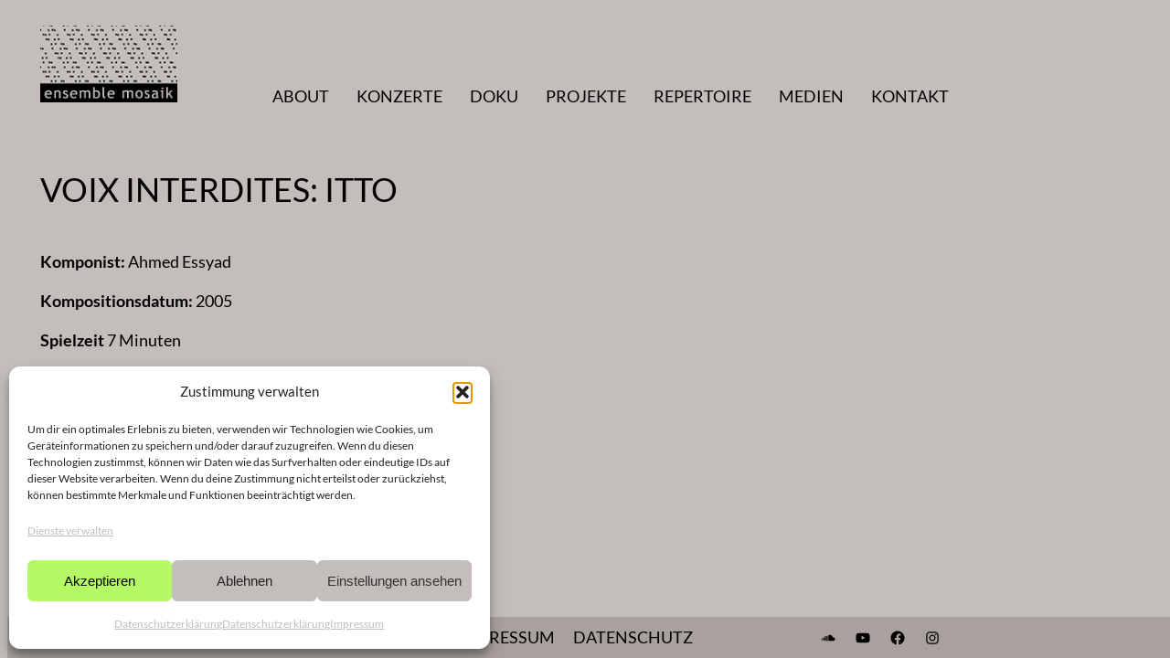

--- FILE ---
content_type: text/css
request_url: https://ensemble-mosaik.de/wp-content/themes/ensemble-mosaik/build/main.css?ver=1.3.0
body_size: 1041
content:
/*!******************************************************************************************************************************************************************************************************************************************************************************!*\
  !*** css ./node_modules/css-loader/dist/cjs.js??ruleSet[1].rules[4].use[1]!./node_modules/postcss-loader/dist/cjs.js??ruleSet[1].rules[4].use[2]!./node_modules/sass-loader/dist/cjs.js??ruleSet[1].rules[4].use[3]!./js-dev/EventNavigator/CalendarView/calendar-view.scss ***!
  \******************************************************************************************************************************************************************************************************************************************************************************/
.year-scroll-bar.container {
  width: calc((100vw - 1024px) / 2 + 1024px - 190px) !important;
  height: 20px;
  display: flex;
  flex-direction: column;
  align-items: flex-start;
  justify-content: center;
  background-color: transparent;
  scrollbar-width: none;
  overflow-x: scroll;
  scroll-behavior: smooth;
}
.year-scroll-bar.container .content-box {
  width: 40000px;
  display: flex;
  align-items: center;
  gap: 10px;
  height: 100px;
}
.year-scroll-bar.container .event-year {
  cursor: pointer;
}
.year-scroll-bar.container .event-year::before {
  content: "|";
  padding-right: 5px;
}
.year-scroll-bar.container .event-year:hover {
  color: #b4fa64;
}
.year-scroll-bar.container .event-year:hover::before {
  color: #b4fa64;
}
.year-scroll-bar.container .is-current-year {
  color: #b4fa64;
}
.year-scroll-bar.container .is-current-year::before {
  color: #b4fa64;
}

.month-and-date-wrapper .event-month {
  padding-right: 5px;
  text-transform: uppercase;
  cursor: pointer;
}
.month-and-date-wrapper .event-month::before {
  content: "|";
  padding-right: 5px;
}
.month-and-date-wrapper .event-month.is-selected {
  color: #b4fa64;
}
.month-and-date-wrapper .event-month:hover {
  color: #b4fa64;
}
.month-and-date-wrapper .event-month:hover::before {
  color: #b4fa64;
}
.month-and-date-wrapper .event-day {
  font-size: 1.25rem;
  padding-right: 10px;
}
.month-and-date-wrapper .event-day::before {
  content: "|";
  padding-right: 10px;
}
.month-and-date-wrapper .event-day.is-current-event {
  color: #b4fa64;
}

/** mobile calendar navigation **/
.mobile-year-grid .event-year {
  cursor: pointer;
  font-size: 1.5rem;
  line-height: 2.5rem;
}
.mobile-year-grid .event-year.is-current-year {
  color: #ffffff;
}
.mobile-year-grid .month-and-date-wrapper {
  margin-top: 20px;
}
.mobile-year-grid .event-months {
  display: flex;
  flex-wrap: wrap;
}
.mobile-year-grid .event-month {
  font-size: 1.25rem;
  line-height: 2.25rem;
}
.mobile-year-grid .event-month.is-selected {
  color: #ffffff;
}
.mobile-year-grid .event-month:before {
  content: "";
}
.mobile-year-grid .event-days {
  margin-top: 30px;
}
.mobile-year-grid .event-day {
  font-size: 2rem;
}
.mobile-year-grid .event-day.is-current-event {
  color: #ffffff;
}
.mobile-year-grid .event-day:before {
  content: "";
}
/*!**************************************************************************************************************************************************************************************************************************************************************************!*\
  !*** css ./node_modules/css-loader/dist/cjs.js??ruleSet[1].rules[4].use[1]!./node_modules/postcss-loader/dist/cjs.js??ruleSet[1].rules[4].use[2]!./node_modules/sass-loader/dist/cjs.js??ruleSet[1].rules[4].use[3]!./js-dev/EventNavigator/ScrollView/scroll-view.scss ***!
  \**************************************************************************************************************************************************************************************************************************************************************************/
.event-navigation-container .scroll-view-wrapper {
  display: flex;
  width: calc(100vw - 180px);
}
.event-navigation-container .scroll-view-wrapper .scroll-nav-container {
  width: 15px;
  display: flex;
  align-items: center;
}
.event-navigation-container .scroll-view-wrapper .scroll-nav-container.left {
  margin-right: 10px;
}
.event-navigation-container .scroll-view-wrapper .scroll-nav-container.right {
  margin-left: 10px;
}
.event-navigation-container .scroll-view-wrapper .scroll-nav-button {
  cursor: pointer;
}
.event-navigation-container .scroll-view-wrapper .scroll-nav-button-left {
  width: 0;
  height: 0;
  border-right: 10px solid #000;
  border-left: none;
  border-top: 5px solid #c3bdbb;
  border-bottom: 5px solid #c3bdbb;
  background-color: #c3bdbb;
  outline: none;
}
.event-navigation-container .scroll-view-wrapper .scroll-nav-button-right {
  width: 0;
  height: 0;
  border-left: 10px solid #000;
  border-right: none;
  border-top: 5px solid #c3bdbb;
  border-bottom: 5px solid #c3bdbb;
  background-color: #c3bdbb;
  outline: none;
}
.event-navigation-container .container {
  width: calc(100vw - 117px);
  display: flex;
  flex-direction: column;
  align-items: flex-start;
  justify-content: center;
  background-color: transparent;
  scrollbar-width: none;
  overflow-x: scroll;
  scroll-behavior: smooth;
}
.event-navigation-container .content-box {
  width: 40000px;
  display: flex;
  align-items: center;
  gap: 20px;
  height: 100px;
}
.event-navigation-container .event-card {
  font-size: 0.9rem;
  line-height: 1.1rem;
  width: 300px;
  height: 100px;
  border-left: 1px solid #000;
  padding-left: 10px;
}
.event-navigation-container .event-card.is-current-event {
  border-left: 2px solid #b4fa64;
}
.event-navigation-container .event-card a {
  font-weight: bold;
  text-transform: uppercase;
}
.event-navigation-container .event-card.is-current-event a {
  color: #b4fa64;
}
/*!*******************************************************************************************************************************************************************************************************************************************************************!*\
  !*** css ./node_modules/css-loader/dist/cjs.js??ruleSet[1].rules[4].use[1]!./node_modules/postcss-loader/dist/cjs.js??ruleSet[1].rules[4].use[2]!./node_modules/sass-loader/dist/cjs.js??ruleSet[1].rules[4].use[3]!./js-dev/EventNavigator/event-navigator.scss ***!
  \*******************************************************************************************************************************************************************************************************************************************************************/
.event-navigation-container {
  display: flex;
  height: 100px;
}
.event-navigation-container .view-change-container {
  width: 140px;
  margin-left: 20px;
}
.event-navigation-container .view-change-button {
  cursor: pointer;
  position: relative;
  height: 95px;
  width: 95px;
  border: none;
  background-color: transparent;
}
@media (max-width: 1000px) {
  .event-navigation-container {
    display: none;
  }
}
/*!***********************************************************************************************************************************************************************************************************************************************************************!*\
  !*** css ./node_modules/css-loader/dist/cjs.js??ruleSet[1].rules[4].use[1]!./node_modules/postcss-loader/dist/cjs.js??ruleSet[1].rules[4].use[2]!./node_modules/sass-loader/dist/cjs.js??ruleSet[1].rules[4].use[3]!./js-dev/ProjectNavigator/project-navigator.scss ***!
  \***********************************************************************************************************************************************************************************************************************************************************************/
.project-navigation-container {
  display: flex;
  height: 100px;
}
.project-navigation-container .view-change-container {
  width: 140px;
  margin-left: 20px;
}
.project-navigation-container .view-change-button {
  cursor: pointer;
  position: relative;
  height: 95px;
  width: 95px;
  border: none;
  background-color: transparent;
}
.project-navigation-container .scroll-view-wrapper {
  display: flex;
  width: calc(100vw - 180px);
}
.project-navigation-container .scroll-view-wrapper .scroll-nav-container {
  width: 15px;
  display: flex;
  align-items: center;
}
.project-navigation-container .scroll-view-wrapper .scroll-nav-container.left {
  margin-right: 10px;
}
.project-navigation-container .scroll-view-wrapper .scroll-nav-container.right {
  margin-left: 10px;
}
.project-navigation-container .scroll-view-wrapper .scroll-nav-button {
  cursor: pointer;
}
.project-navigation-container .scroll-view-wrapper .scroll-nav-button-left {
  width: 0;
  height: 0;
  border-right: 10px solid #000;
  border-left: none;
  border-top: 5px solid #c3bdbb;
  border-bottom: 5px solid #c3bdbb;
  background-color: #c3bdbb;
  outline: none;
}
.project-navigation-container .scroll-view-wrapper .scroll-nav-button-right {
  width: 0;
  height: 0;
  border-left: 10px solid #000;
  border-right: none;
  border-top: 5px solid #c3bdbb;
  border-bottom: 5px solid #c3bdbb;
  background-color: #c3bdbb;
  outline: none;
}
.project-navigation-container .container {
  width: calc(100vw - 117px);
  height: 100px;
  display: flex;
  flex-direction: column;
  align-items: flex-start;
  justify-content: center;
  background-color: transparent;
  scrollbar-width: none;
  overflow-x: scroll;
  scroll-behavior: smooth;
}
.project-navigation-container .content-box {
  width: 40000px;
  display: flex;
  align-items: center;
  gap: 20px;
  height: 100px;
}
.project-navigation-container .project-card {
  font-size: 0.9rem;
  line-height: 1.1rem;
  width: 300px;
  height: 100px;
  border-left: 1px solid #000;
  padding-left: 10px;
}
.project-navigation-container .project-card.is-current-project {
  border-left: 2px solid #b4fa64;
}
.project-navigation-container .project-card a {
  font-weight: bold;
}
.project-navigation-container .project-card.is-current-project a {
  color: #b4fa64;
}
.project-navigation-container .project-group-card a {
  font-weight: normal;
}
.project-navigation-container .project-group-card a.is-current-project {
  color: #b4fa64;
}

/*# sourceMappingURL=main.css.map*/

--- FILE ---
content_type: application/javascript
request_url: https://ensemble-mosaik.de/wp-content/themes/ensemble-mosaik/js/mobile.js?ver=1.3.0
body_size: 91
content:
(($ => {
    const addBackgroundImageContainer = ()=>{
        $('body').append('<div id="background-image-container" ></div>');
        $('body').append('<img class="mobile-only" id="background-stripes" src="/wp-content/themes/ensemble-mosaik/img/mobile_background_stripes.svg"/>');
    }
    addBackgroundImageContainer();

})(jQuery));
